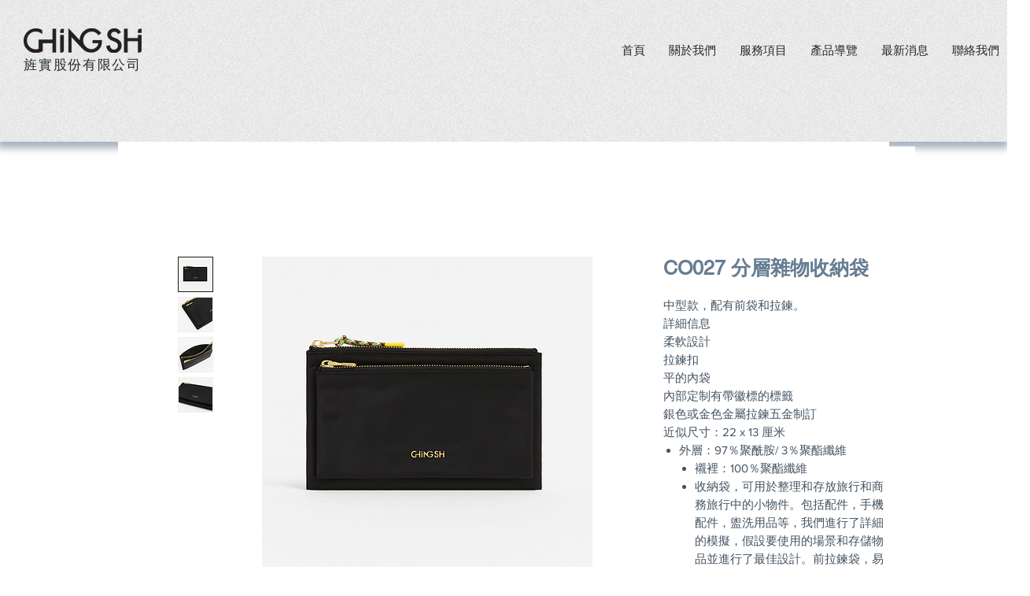

--- FILE ---
content_type: text/html; charset=utf-8
request_url: https://www.google.com/recaptcha/api2/aframe
body_size: 184
content:
<!DOCTYPE HTML><html><head><meta http-equiv="content-type" content="text/html; charset=UTF-8"></head><body><script nonce="210eO-cnDjRNHHDBJ_C9gA">/** Anti-fraud and anti-abuse applications only. See google.com/recaptcha */ try{var clients={'sodar':'https://pagead2.googlesyndication.com/pagead/sodar?'};window.addEventListener("message",function(a){try{if(a.source===window.parent){var b=JSON.parse(a.data);var c=clients[b['id']];if(c){var d=document.createElement('img');d.src=c+b['params']+'&rc='+(localStorage.getItem("rc::a")?sessionStorage.getItem("rc::b"):"");window.document.body.appendChild(d);sessionStorage.setItem("rc::e",parseInt(sessionStorage.getItem("rc::e")||0)+1);localStorage.setItem("rc::h",'1768773287039');}}}catch(b){}});window.parent.postMessage("_grecaptcha_ready", "*");}catch(b){}</script></body></html>